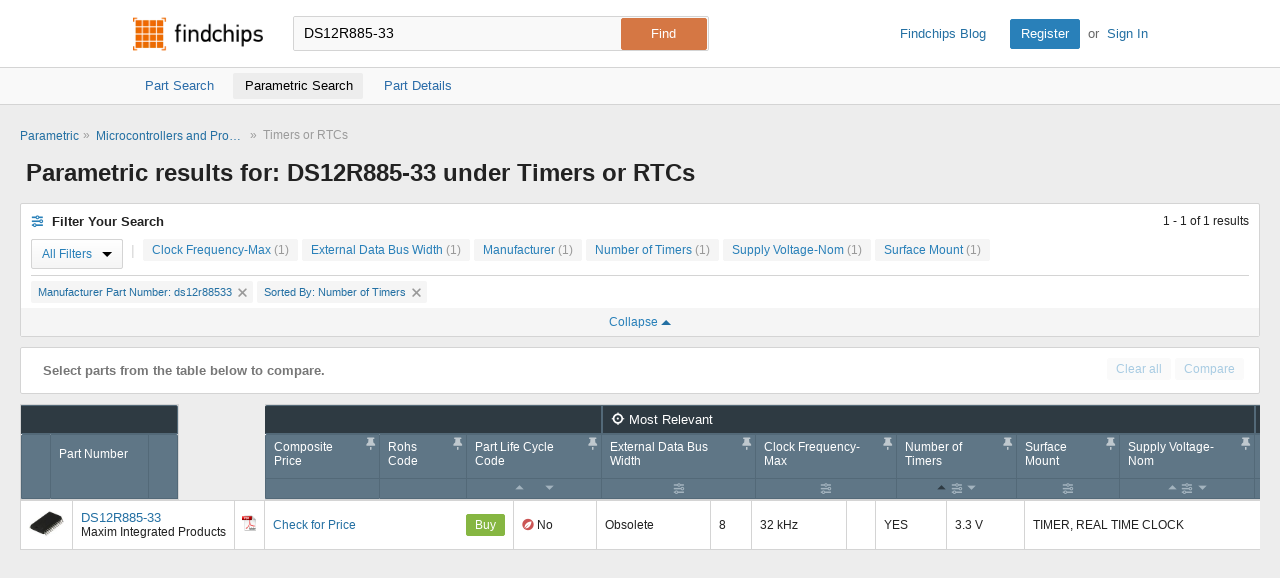

--- FILE ---
content_type: text/html; charset=utf-8
request_url: https://www.findchips.com/parametric/Microcontrollers-and-Processors/Timers-or-RTCs?term=DS12R885-33&Manufacturer%20Part%20Number=ds12r88533&sort=Number%20of%20Timers%20desc
body_size: 15289
content:
<!doctype html>
<!--[if IE 7]>    <html class="no-js lt-ie9 lt-ie8" lang="en"> <![endif]-->
<!--[if IE 8]>    <html class="no-js lt-ie9" lang="en"> <![endif]-->
<!--[if IE 9]>    <html class="no-js ie9" lang="en"> <![endif]-->
<!--[if gt IE 9]><!--> <html class="no-js" lang="en"> <!--<![endif]-->
<head>
    <meta charset="utf-8">
    <title>Findchips: Parametric Search Results for DS12R885-33</title>
    <meta name="viewport" content="width=device-width, initial-scale=1, maximum-scale=3">
    <meta name="description" content="View and filter DS12R885-33 search results by parametric data under the Timers or RTCs category." />
    <meta name="keywords" content="DS12R885-33 parametric details, Timers or RTCs, DS12R885-33 parametric search, DS12R885-33 filters, DS12R885-33 part data, DS12R885-33 advanced search, data attribute results" />
    <link rel="canonical" href="https://www.findchips.com/parametric/Microcontrollers-and-Processors/Timers-or-RTCs?Manufacturer%20Part%20Number=ds12r88533">
    
    <link rel="preload" as="style" href="https://cdn.findchips.com/sites/findchips/stylesheets/parametric.css?version=0.160.2" /><link rel="preload" as="font" type="font/woff2" crossorigin href="https://cdn.findchips.com/sites/findchips/fonts/fcl-v1-icon-font.woff2?version=0.160.2" /><link rel="preload" as="font" type="font/woff2" crossorigin href="https://cdn.findchips.com/sites/findchips/fonts/fontcustom_e2eb10380bb82345ff60af5c87b72d13.woff2?version=0.160.2" />
    <link rel="stylesheet" href="https://cdn.findchips.com/sites/findchips/stylesheets/parametric.css?version=0.160.2" />

    
    <!--[if (gte IE 5.5)&(lte IE 9)]><link rel="stylesheet" href="https://cdn.findchips.com/sites/findchips/stylesheets/ie.css?version=0.160.2" /><![endif]-->
    
    
        
                <link rel="preload" href="//cdn.findchips.com/build/min/bundles/fc_parametric-0.160.2.js" as="script" nonce="736f3369bde044b5a6494c51847f2078">
                <script nonce="736f3369bde044b5a6494c51847f2078" src="//cdn.findchips.com/build/min/bundles/fc_parametric-0.160.2.js" defer></script>
            
    

    <link rel="manifest" href="/manifest.json">
<meta name="theme-color" content="#E37235">
<meta name="apple-mobile-web-app-capable" content="yes">
<meta name="apple-mobile-web-app-status-bar-style" content="default">
<link rel="apple-touch-startup-image" href="//cdn.findchips.com/sites/findchips/images/findchips@192x192.png?version=0.160.2">
    


    
        <script nonce="736f3369bde044b5a6494c51847f2078" id="usercentrics-cmp" src="https://web.cmp.usercentrics.eu/ui/loader.js" data-settings-id="8Nb6rXpT2kxOTW"></script>
    




    <!--
    Start of global snippet: Please do not remove
    Place this snippet between the <head> and </head> tags on every page of your site.
    -->
    <!-- Global site tag (gtag.js) - DoubleClick -->
    <script nonce="736f3369bde044b5a6494c51847f2078" async src="https://www.googletagmanager.com/gtag/js?id=G-HM2XGT5S7J"></script>
    <script nonce="736f3369bde044b5a6494c51847f2078">
        window.dataLayer = window.dataLayer || [];
        function gtag(){dataLayer.push(arguments);}
        gtag('js', new Date());
        gtag('config', 'G-HM2XGT5S7J');

        var FC = FC || {};
        FC.site = 'findchips';
    </script>
    <!-- End of global snippet: Please do not remove -->

    
    
    <!-- Google Tag Manager -->
    <script nonce="736f3369bde044b5a6494c51847f2078" type="text/javascript">
        window.dataLayer = window.dataLayer || [];

        

        
        window.dataLayer.push({
            'ip': '3.131.96.79',
            'internal_traffic': 'false',
            'page_type': 'parametric',
            'page_id': 'microcontrollers and processors/timers or rtcs',
            'main_category': 'microcontrollers and processors',
            'sub_category': 'timers or rtcs',
            'user_type': 'guest',
            'send_to': 'GTM-TNPBC7P',
            'gcl': '',
            'gclsrc': '',
            'gclts': '',
            'sessionId': 'rFgoHYc5M6Z0fDybO-x4nkAJKaTuUMYQ'
        });
    </script>
    
        <script id="GTMLoader" nonce="736f3369bde044b5a6494c51847f2078">(function(w,d,s,l,i){w[l]=w[l]||[];w[l].push({'gtm.start': new Date().getTime(),event:'gtm.js'});var currentScript = d.getElementById('GTMLoader');var f=d.getElementsByTagName(s)[0], j=d.createElement(s),dl=l!='dataLayer'?'&l='+l:'';j.async=true;j.src='https://www.googletagmanager.com/gtm.js?id='+i+dl;var n=d.querySelector('[nonce]');n&&j.setAttribute('nonce',n.nonce||n.getAttribute('nonce'));currentScript.parentNode.insertBefore(j, currentScript);})(window,document,'script','dataLayer','GTM-TNPBC7P');</script>
    
    <!-- End Google Tag Manager -->


<script nonce="736f3369bde044b5a6494c51847f2078" type="application/json" id="j-searchAds360">{"gcl":"","gclsrc":"","gclts":""}</script>
<script nonce="736f3369bde044b5a6494c51847f2078">
    var FC = FC || {};
    FC.searchAds360 = JSON.parse(document.getElementById('j-searchAds360').innerHTML);
</script>

</head>
<body class="is-en-locale ie-parametric-helper locale-en">

    
    <!-- Google Tag Manager (noscript) -->
    
        <noscript><iframe src="https://www.googletagmanager.com/ns.html?id=GTM-TNPBC7P" height="0" width="0" style="display:none;visibility:hidden"></iframe></noscript>
    
    <!-- End Google Tag Manager (noscript) -->




<script nonce="736f3369bde044b5a6494c51847f2078">
    var FC = FC || {};
    FC.translate = {"Part":"Part","Parts":"Parts","risk.rank":"Risk Rank","Design":"Design","Production":"Production","Long Term":"Long Term","No Risk Rank Available":"No Risk Rank Available","Low":"Low","Danger":"Danger","High":"High","Medium":"Medium","searchbox.instructions":"Please enter a full or partial manufacturer part number with a minimum of 3 letters or numbers","copy.link":"Copy Link","copied.exclamation":"Copied!"}
</script>






    <header id="header" class="header is-public-header ">
        <div class="content">

            <span class="logo">
                <a href="https://www.findchips.com" title="Findchips.com">Findchips.com</a>
            </span>

            <div class="header-right">
                <div class="blog-link">
                    <a target="_blank" href="https://blog.findchips.com">Findchips Blog</a>
                </div>
                <div class="sign-in-link">
                    <a href="/register" class="primary-button">Register</a><span class="action-separator">or</span><a href="/signin">Sign In</a>
                </div>
            </div>

            

                <div class="search-form ">
                    <form id="search" method="get" action="https://www.findchips.com/parametric/search" class="form">
                        <input type="text" placeholder="Enter part number" name="term" id="part" autocomplete="off"  value="DS12R885-33" autofocus />
                        
                        <input type="submit" class="secondary-button is-large" value="Find">
                        <div class="search-input-error hide">Please enter a full or partial manufacturer part number with a minimum of 3 letters or numbers</div>
                    </form>
                </div>

            
        </div>

        
        <!-- Sub Header Navigation-->
        <nav class="sub-header">
            <div class="content header-content">
                <a href="/search/DS12R885-33" class="sub-header-item " title="">
                    <span>Part Search</span>
                </a>

                <a href="/parametric/search?term=DS12R885-33" class="sub-header-item active" title="">
                    <span>Parametric Search</span>
                </a>

                <a href="/detail/DS12R885-33" class="sub-header-item " title="">
                    <span>Part Details</span>
                </a>

                

            </div>
        </nav>
        

        
    </header>


<!--[if (gte IE 5.5)&(lte IE 9)]>

    <div class="ie-message">
        <div class="alert-holder">
            <a href="http://windows.microsoft.com/en-us/internet-explorer/download-ie" class="basic-button is-large pull-right" target="_blank">Update your Browser</a>
            <p>Your browser (Internet Explorer) is out of date. <br>
            Update your browser for more security, comfort and the best experience for this site.</p>
        </div>
        <button class="hyperlink icon-close j-ie-close"></button>
    </div>

<![endif]-->


    <div id="page" class="parametric-main">
        <div class="breadcrumbs is-small bold-500">
            <a href="/parametric">Parametric</a>
            <span class="separator">»</span>
            <a href="/parametric/Microcontrollers-and-Processors">Microcontrollers and Processors</a>
            <span class="separator">»</span>
            <span>Timers or RTCs</span>
        </div>

        <h1 class="h2-size"><strong>Parametric results for: DS12R885-33 under Timers or RTCs</strong></h1>

        <div class="parametric-filters">
    <div class="filters-content">
        <p><i class="icon-pro-settings"></i> Filter Your Search</p>

        
            <div class="para-filters-info">
                <p>
                    1 - 1
                    of
                    1 results
                </p>
            </div>
        

        <div class="facets-container j-facets-container">
        

        

            <select name="More Filters" id="j-facets-more" class="select hide interactive" data-class="is-small">
                <option value="">All Filters</option>
            
                    <option value="5">Clock Frequency-Max</option>
            
                    <option value="7">External Data Bus Width</option>
            
                    <option value="49">Manufacturer</option>
            
                    <option value="11">Number of Timers</option>
            
                    <option value="19">Supply Voltage-Nom</option>
            
                    <option value="20">Surface Mount</option>
            

            </select>

            <div class="select-holder j-select-temp">
                <div class="select-text">All Filters</div>
                <span class="arrow-bottom"></span>
            </div>

            <div class="filters-separator"> | </div>
        

            

                        <button class="j-para-open basic-button is-small" data-rel="5">
                            Clock Frequency-Max <span class="count">(1)</span>
                        </button>
                    

                    


    

<form id="j-facet-5" class="para-filter para-slider j-para-filter j-para-filter-range hide" data-facet="Clock Frequency-Max" data-count="1">

    <div class="para-list">
        
            
            <label data-value="0.032" data-checked="false">
                <span class="value">
                    <input type="checkbox" class="checkbox" name="Clock Frequency-Max" value="0.032" />
                    
                    32
                     kHz
                </span>
                <span class="count">1</span>
            </label>
        
    </div>

    

    <div class="default-modal-footer">
        <span class="j-facet-hits facet-hits">1 hit</span>
        <button type="submit" class="secondary-button">Apply</button>
    </div>
</form>

                

                        <button class="j-para-open basic-button is-small" data-rel="7">
                            External Data Bus Width <span class="count">(1)</span>
                        </button>
                    

                    


    

<form id="j-facet-7" class="para-filter para-slider j-para-filter j-para-filter-range hide" data-facet="External Data Bus Width" data-count="1">

    <div class="para-list">
        
            
            <label data-value="8" data-checked="false">
                <span class="value">
                    <input type="checkbox" class="checkbox" name="External Data Bus Width" value="8" />
                    
                    8
                    
                </span>
                <span class="count">1</span>
            </label>
        
    </div>

    

    <div class="default-modal-footer">
        <span class="j-facet-hits facet-hits">1 hit</span>
        <button type="submit" class="secondary-button">Apply</button>
    </div>
</form>

                

                        <button class="j-para-open basic-button is-small" data-rel="49">
                            Manufacturer <span class="count">(1)</span>
                        </button>
                    

                    


    

<form id="j-facet-49" class="para-filter para-slider j-para-filter j-para-filter-range hide" data-facet="Manufacturer" data-count="1">

    <div class="para-list">
        
            
            <label data-value="maxim integrated products" data-checked="false">
                <span class="value">
                    <input type="checkbox" class="checkbox" name="Manufacturer" value="Maxim Integrated Products" />
                    
                    Maxim Integrated Products
                    
                </span>
                <span class="count">1</span>
            </label>
        
    </div>

    

    <div class="default-modal-footer">
        <span class="j-facet-hits facet-hits">1 hit</span>
        <button type="submit" class="secondary-button">Apply</button>
    </div>
</form>

                

                        <button class="j-para-open basic-button is-small" data-rel="11">
                            Number of Timers <span class="count">(1)</span>
                        </button>
                    

                    


    

<form id="j-facet-11" class="para-filter para-slider j-para-filter j-para-filter-range hide" data-facet="Number of Timers" data-count="1">

    <div class="para-list">
        
            
            <label data-value="0" data-checked="false">
                <span class="value">
                    <input type="checkbox" class="checkbox" name="Number of Timers" value="0" />
                    
                    0
                    
                </span>
                <span class="count">1</span>
            </label>
        
    </div>

    

    <div class="default-modal-footer">
        <span class="j-facet-hits facet-hits">1 hit</span>
        <button type="submit" class="secondary-button">Apply</button>
    </div>
</form>

                

                        <button class="j-para-open basic-button is-small" data-rel="19">
                            Supply Voltage-Nom <span class="count">(1)</span>
                        </button>
                    

                    


    

<form id="j-facet-19" class="para-filter para-slider j-para-filter j-para-filter-range hide" data-facet="Supply Voltage-Nom" data-count="1">

    <div class="para-list">
        
            
            <label data-value="3.3" data-checked="false">
                <span class="value">
                    <input type="checkbox" class="checkbox" name="Supply Voltage-Nom" value="3.3" />
                    
                    3.3
                     V
                </span>
                <span class="count">1</span>
            </label>
        
    </div>

    

    <div class="default-modal-footer">
        <span class="j-facet-hits facet-hits">1 hit</span>
        <button type="submit" class="secondary-button">Apply</button>
    </div>
</form>

                

                        <button class="j-para-open basic-button is-small" data-rel="20">
                            Surface Mount <span class="count">(1)</span>
                        </button>
                    

                    


    

<form id="j-facet-20" class="para-filter para-slider j-para-filter j-para-filter-range hide" data-facet="Surface Mount" data-count="1">

    <div class="para-list">
        
            
            <label data-value="yes" data-checked="false">
                <span class="value">
                    <input type="checkbox" class="checkbox" name="Surface Mount" value="YES" />
                    
                    YES
                    
                </span>
                <span class="count">1</span>
            </label>
        
    </div>

    

    <div class="default-modal-footer">
        <span class="j-facet-hits facet-hits">1 hit</span>
        <button type="submit" class="secondary-button">Apply</button>
    </div>
</form>

                
        </div>
    </div>

    
        <span class="para-undo-holder">
            
                
            
                
                    <a href="/parametric/Microcontrollers-and-Processors/Timers-or-RTCs?term=DS12R885-33&amp;sort=Number%20of%20Timers%20desc">Manufacturer Part Number: ds12r88533 <i class="icon-close"></i></a>
                
            
                
            
                
            
                
            
                
            
                
            
                
            
                
            
                
            
                
            
                
            
                
            
                
            
                
            
                
            
                
            
                
            
                
            
                
            
                
            
                
            
                
            
                
            
                
            
                
            
                
            
                
            
                
            
                
            
                
            
                
            
                
            
                
            
                
            
                
            
                
            
                
            
                
            
                
            
                
            
                
            
                
            
                
            
                
            
                
            
                
            
                
            
                
            
                
            
                
            
                
            
                
            
                
            
                
            
                
            
                
            
                
            
                
            
                
            
                
            
                
            
                
            
                
            
                
            
                
            
                
            
                
            
                
            
                
            
                
            
                
            
                
            
                
            
                
            
                
            
                
            
                
            
                
            
                
            
                
            
                
            
                
            
                
            
                
            
                
            
                
            
                
            
                
            
                
            
                
            
                
            
                
            
                
            
                
            
                
            
                
            
                
            
                
            
                
            
                
            
                
            
                
            
                
            
                
            
                
            
                
            
                
            
                
            
                
            
                
            
                
            
                
            
                
            
                
            
                
            
                
            
                
            
                
            
                
            
                
            
                
            
                
            
                
            
                
            
                
            
                
            
                
            
                
            
                
            
                
            
                
            
                
            
                
            
                
            
                
            
                
            

            
                <a href="/parametric/Microcontrollers-and-Processors/Timers-or-RTCs?term=DS12R885-33&amp;Manufacturer%20Part%20Number=ds12r88533">Sorted By: Number of Timers <i class="icon-close"></i></a>
            
        </span>
    

    <button class="basic-button parameter-filters-expandable">Collapse <span class="arrow-top"></span></button>
    <button class="basic-button parameter-filters-expandable mobile">Expand <span class="arrow-bottom"></span></button>
</div>

        <div class="parametric-selected-wrapper">
            <span class="tag-holder">
                <div class="headline empty" data-selected="Selected Parts:" data-empty="Select parts from the table below to compare.">Select parts from the table below to compare.</div>
                <button class="hyperlink tag template"><span class="text"></span><i class="icon-close"></i></button>
            </span>
            <span class="compare-actions">
                <button class="basic-button disabled j-parametric-clear-all is-small">Clear all</button>
                <a href="#" class="basic-button disabled j-parametric-compare is-small desktop-btn">Compare</a>
            </span>
        </div>

        
            

<div class="parametric-content hidden" data-pinned="">
    <div class="frozen-columns">
        <table class="default-table parametric-table parametric-table-header">
            <thead>
                <tr class="thead-groups">
                    <th colspan="3"></th>
                </tr>
                <tr>
                    
                    <th class="j-column-left"></th>
                    <th class="j-column-left"><span class="field-name">Part Number</span></th>
                    <th></th>
                </tr>
            </thead>
        </table>
        <table class="default-table parametric-table parametric-table-body">
    
            <tbody>
                
    
                    
                    <tr data-part="DS12R885-33">
                        
                        <td class="j-column-left">
                            <div class="catalog-table-part-image">
                                
                                
                                    <img class="j-load-check" title="Microcontrollers and Processors" src="https://content.supplyframe.com/images/process/fit-in/100x100/p/soic_24.jpg" data-rel="j-para-img-0" alt="package" />
                                
                                
                                    <span id="j-para-img-0" title="Microcontrollers and Processors" class="category-icon j-category-icon icon-category-microcontrollers-and-processors hide" data-title="Microcontrollers and Processors"></span>
                                
                            </div>
                        </td>
                        <td class="j-column-left">
                            <a href="/detail/DS12R885-33/Maxim-Integrated-Products/">
                                <div class="catalog-table-part-number">DS12R885-33</div>
                            </a>
                            <span class="catalog-table-manu">Maxim Integrated Products</span>
    
                            
                        </td>
                        <td>
                            
                                <a href="https://4donline.ihs.com/images/VipMasterIC/IC/MAXM/MAXMS05600/MAXMS05600-1.pdf?hkey=61A2E4C270F0397D049F8F05BD4F1054" class="list-pdf-icon j-datasheet track" data-gaaction="mfgdatasheet" data-category="parametric" data-url="//analytics.supplyframe.com/trackingservlet/impression?r=[base64]" data-title="Datasheet" target="_blank" aria-label="Datasheet"></a>
                            
                        </td>
                    </tr>
                
            </tbody>
        </table>
    </div>
    <div class="moving-columns">
        <div class="moving-col-header-wrapper">
            <table class="default-table parametric-table parametric-table-header">
                <thead>
                    <tr class="thead-groups">
                        
                        <th data-start="0" data-end="3" colspan="3"></th>
                        
                            
                        
                            
                                <th data-start="3" data-end="8" colspan="5"><i class="icon-mostrelevant"></i> Most Relevant</th>
                            
                        
                            
                                <th data-start="8" data-end="17" colspan="9"><i class="icon-technical"></i> Technical</th>
                            
                        
                            
                                <th data-start="17" data-end="20" colspan="3"><i class="icon-compliance"></i> Compliance</th>
                            
                        
                            
                                <th data-start="20" data-end="22" colspan="2"><i class="icon-operatingconditions"></i> Operating Conditions</th>
                            
                        
                            
                                <th data-start="22" data-end="32" colspan="10"><i class="icon-physical"></i> Physical</th>
                            
                        
                            
                                <th data-start="32" data-end="35" colspan="3"><i class="icon-dimensions"></i> Dimensions</th>
                            
                        
                            
                                <th data-start="35" data-end="41" colspan="6"><i class="icon-other"></i> Other</th>
                            
                        
                    </tr>
                    <tr>
                        
                        <th>
                            
                            

<span class="field-name">Composite Price</span>

<div class="table-sort-holder">
    
</div>
                            <i data-index="0" class="fa-solid fa-thumbtack j-pin-column"></i>
                        </th>
                        
                                    <th>
                                        

<span class="field-name">Rohs Code</span>

<div class="table-sort-holder">
    
</div>
                                        <i data-index="1" class="fa-solid fa-thumbtack j-pin-column"></i>
                                    </th>
                        
                                    <th>
                                        

<span class="field-name">Part Life Cycle Code</span>

<div class="table-sort-holder">
    

        
            <a href="/parametric/Microcontrollers-and-Processors/Timers-or-RTCs?term=DS12R885-33&amp;Manufacturer%20Part%20Number=ds12r88533&amp;sort=Part%20Life%20Cycle%20Code%20desc" class="filter-sort-arrow up">
                <i class="icon-arrowup j-up j-icon-edit-info" data-title="sort"></i>
            </a>
        

        

        
            <a href="/parametric/Microcontrollers-and-Processors/Timers-or-RTCs?term=DS12R885-33&amp;Manufacturer%20Part%20Number=ds12r88533&amp;sort=Part%20Life%20Cycle%20Code%20asc" class="filter-sort-arrow down">
                <i class="icon-arrowdown j-down j-icon-edit-info" data-title="sort"></i>
            </a>
        

    
</div>
                                        <i data-index="2" class="fa-solid fa-thumbtack j-pin-column"></i>
                                    </th>
                        
                                    <th>
                                        

<span class="field-name">External Data Bus Width</span>

<div class="table-sort-holder">
    

        

        
            <button class="hyperlink j-para-open filter-settings" data-rel="7">
                <i class="icon-pro-settings j-icon-edit-info" data-title="settings"></i>
            </button>
        

        

    
</div>
                                        <i data-index="3" class="fa-solid fa-thumbtack j-pin-column"></i>
                                    </th>
                        
                                    <th>
                                        

<span class="field-name">Clock Frequency-Max</span>

<div class="table-sort-holder">
    

        

        
            <button class="hyperlink j-para-open filter-settings" data-rel="5">
                <i class="icon-pro-settings j-icon-edit-info" data-title="settings"></i>
            </button>
        

        

    
</div>
                                        <i data-index="4" class="fa-solid fa-thumbtack j-pin-column"></i>
                                    </th>
                        
                                    <th>
                                        

<span class="field-name">Number of Timers</span>

<div class="table-sort-holder">
    

        
            <a href="/parametric/Microcontrollers-and-Processors/Timers-or-RTCs?term=DS12R885-33&amp;Manufacturer%20Part%20Number=ds12r88533" class="filter-sort-arrow up">
                <i class="icon-arrowup dark j-up j-icon-edit-info" data-title="sort"></i>
            </a>
        

        
            <button class="hyperlink j-para-open filter-settings" data-rel="11">
                <i class="icon-pro-settings j-icon-edit-info" data-title="settings"></i>
            </button>
        

        
            <a href="/parametric/Microcontrollers-and-Processors/Timers-or-RTCs?term=DS12R885-33&amp;Manufacturer%20Part%20Number=ds12r88533&amp;sort=Number%20of%20Timers%20asc" class="filter-sort-arrow down">
                <i class="icon-arrowdown j-down j-icon-edit-info" data-title="sort"></i>
            </a>
        

    
</div>
                                        <i data-index="5" class="fa-solid fa-thumbtack j-pin-column"></i>
                                    </th>
                        
                                    <th>
                                        

<span class="field-name">Surface Mount</span>

<div class="table-sort-holder">
    

        

        
            <button class="hyperlink j-para-open filter-settings" data-rel="20">
                <i class="icon-pro-settings j-icon-edit-info" data-title="settings"></i>
            </button>
        

        

    
</div>
                                        <i data-index="6" class="fa-solid fa-thumbtack j-pin-column"></i>
                                    </th>
                        
                                    <th>
                                        

<span class="field-name">Supply Voltage-Nom</span>

<div class="table-sort-holder">
    

        
            <a href="/parametric/Microcontrollers-and-Processors/Timers-or-RTCs?term=DS12R885-33&amp;Manufacturer%20Part%20Number=ds12r88533&amp;sort=Supply%20Voltage-Nom%20desc" class="filter-sort-arrow up">
                <i class="icon-arrowup j-up j-icon-edit-info" data-title="sort"></i>
            </a>
        

        
            <button class="hyperlink j-para-open filter-settings" data-rel="19">
                <i class="icon-pro-settings j-icon-edit-info" data-title="settings"></i>
            </button>
        

        
            <a href="/parametric/Microcontrollers-and-Processors/Timers-or-RTCs?term=DS12R885-33&amp;Manufacturer%20Part%20Number=ds12r88533&amp;sort=Supply%20Voltage-Nom%20asc" class="filter-sort-arrow down">
                <i class="icon-arrowdown j-down j-icon-edit-info" data-title="sort"></i>
            </a>
        

    
</div>
                                        <i data-index="7" class="fa-solid fa-thumbtack j-pin-column"></i>
                                    </th>
                        
                                    <th>
                                        

<span class="field-name">uPs/uCs/Peripheral ICs Type</span>

<div class="table-sort-holder">
    
</div>
                                        <i data-index="8" class="fa-solid fa-thumbtack j-pin-column"></i>
                                    </th>
                        
                                    <th>
                                        

<span class="field-name">Technology</span>

<div class="table-sort-holder">
    

        
            <a href="/parametric/Microcontrollers-and-Processors/Timers-or-RTCs?term=DS12R885-33&amp;Manufacturer%20Part%20Number=ds12r88533&amp;sort=Technology%20desc" class="filter-sort-arrow up">
                <i class="icon-arrowup j-up j-icon-edit-info" data-title="sort"></i>
            </a>
        

        

        
            <a href="/parametric/Microcontrollers-and-Processors/Timers-or-RTCs?term=DS12R885-33&amp;Manufacturer%20Part%20Number=ds12r88533&amp;sort=Technology%20asc" class="filter-sort-arrow down">
                <i class="icon-arrowdown j-down j-icon-edit-info" data-title="sort"></i>
            </a>
        

    
</div>
                                        <i data-index="9" class="fa-solid fa-thumbtack j-pin-column"></i>
                                    </th>
                        
                                    <th>
                                        

<span class="field-name">Information Access Method</span>

<div class="table-sort-holder">
    
</div>
                                        <i data-index="10" class="fa-solid fa-thumbtack j-pin-column"></i>
                                    </th>
                        
                                    <th>
                                        

<span class="field-name">Interrupt Capability</span>

<div class="table-sort-holder">
    
</div>
                                        <i data-index="11" class="fa-solid fa-thumbtack j-pin-column"></i>
                                    </th>
                        
                                    <th>
                                        

<span class="field-name">Supply Voltage-Max</span>

<div class="table-sort-holder">
    
</div>
                                        <i data-index="12" class="fa-solid fa-thumbtack j-pin-column"></i>
                                    </th>
                        
                                    <th>
                                        

<span class="field-name">Supply Voltage-Min</span>

<div class="table-sort-holder">
    
</div>
                                        <i data-index="13" class="fa-solid fa-thumbtack j-pin-column"></i>
                                    </th>
                        
                                    <th>
                                        

<span class="field-name">Temperature Grade</span>

<div class="table-sort-holder">
    
</div>
                                        <i data-index="14" class="fa-solid fa-thumbtack j-pin-column"></i>
                                    </th>
                        
                                    <th>
                                        

<span class="field-name">Time-Min</span>

<div class="table-sort-holder">
    
</div>
                                        <i data-index="15" class="fa-solid fa-thumbtack j-pin-column"></i>
                                    </th>
                        
                                    <th>
                                        

<span class="field-name">Volatile</span>

<div class="table-sort-holder">
    
</div>
                                        <i data-index="16" class="fa-solid fa-thumbtack j-pin-column"></i>
                                    </th>
                        
                                    <th>
                                        

<span class="field-name">JESD-30 Code</span>

<div class="table-sort-holder">
    
</div>
                                        <i data-index="17" class="fa-solid fa-thumbtack j-pin-column"></i>
                                    </th>
                        
                                    <th>
                                        

<span class="field-name">Qualification Status</span>

<div class="table-sort-holder">
    
</div>
                                        <i data-index="18" class="fa-solid fa-thumbtack j-pin-column"></i>
                                    </th>
                        
                                    <th>
                                        

<span class="field-name">JESD-609 Code</span>

<div class="table-sort-holder">
    
</div>
                                        <i data-index="19" class="fa-solid fa-thumbtack j-pin-column"></i>
                                    </th>
                        
                                    <th>
                                        

<span class="field-name">Operating Temperature-Max</span>

<div class="table-sort-holder">
    
</div>
                                        <i data-index="20" class="fa-solid fa-thumbtack j-pin-column"></i>
                                    </th>
                        
                                    <th>
                                        

<span class="field-name">Operating Temperature-Min</span>

<div class="table-sort-holder">
    
</div>
                                        <i data-index="21" class="fa-solid fa-thumbtack j-pin-column"></i>
                                    </th>
                        
                                    <th>
                                        

<span class="field-name">Number of Terminals</span>

<div class="table-sort-holder">
    
</div>
                                        <i data-index="22" class="fa-solid fa-thumbtack j-pin-column"></i>
                                    </th>
                        
                                    <th>
                                        

<span class="field-name">Package Body Material</span>

<div class="table-sort-holder">
    
</div>
                                        <i data-index="23" class="fa-solid fa-thumbtack j-pin-column"></i>
                                    </th>
                        
                                    <th>
                                        

<span class="field-name">Package Code</span>

<div class="table-sort-holder">
    
</div>
                                        <i data-index="24" class="fa-solid fa-thumbtack j-pin-column"></i>
                                    </th>
                        
                                    <th>
                                        

<span class="field-name">Package Equivalence Code</span>

<div class="table-sort-holder">
    
</div>
                                        <i data-index="25" class="fa-solid fa-thumbtack j-pin-column"></i>
                                    </th>
                        
                                    <th>
                                        

<span class="field-name">Package Shape</span>

<div class="table-sort-holder">
    
</div>
                                        <i data-index="26" class="fa-solid fa-thumbtack j-pin-column"></i>
                                    </th>
                        
                                    <th>
                                        

<span class="field-name">Package Style</span>

<div class="table-sort-holder">
    
</div>
                                        <i data-index="27" class="fa-solid fa-thumbtack j-pin-column"></i>
                                    </th>
                        
                                    <th>
                                        

<span class="field-name">Terminal Finish</span>

<div class="table-sort-holder">
    
</div>
                                        <i data-index="28" class="fa-solid fa-thumbtack j-pin-column"></i>
                                    </th>
                        
                                    <th>
                                        

<span class="field-name">Terminal Form</span>

<div class="table-sort-holder">
    
</div>
                                        <i data-index="29" class="fa-solid fa-thumbtack j-pin-column"></i>
                                    </th>
                        
                                    <th>
                                        

<span class="field-name">Terminal Pitch</span>

<div class="table-sort-holder">
    
</div>
                                        <i data-index="30" class="fa-solid fa-thumbtack j-pin-column"></i>
                                    </th>
                        
                                    <th>
                                        

<span class="field-name">Terminal Position</span>

<div class="table-sort-holder">
    
</div>
                                        <i data-index="31" class="fa-solid fa-thumbtack j-pin-column"></i>
                                    </th>
                        
                                    <th>
                                        

<span class="field-name">Seated Height-Max</span>

<div class="table-sort-holder">
    
</div>
                                        <i data-index="32" class="fa-solid fa-thumbtack j-pin-column"></i>
                                    </th>
                        
                                    <th>
                                        

<span class="field-name">Width</span>

<div class="table-sort-holder">
    
</div>
                                        <i data-index="33" class="fa-solid fa-thumbtack j-pin-column"></i>
                                    </th>
                        
                                    <th>
                                        

<span class="field-name">Length</span>

<div class="table-sort-holder">
    
</div>
                                        <i data-index="34" class="fa-solid fa-thumbtack j-pin-column"></i>
                                    </th>
                        
                                    <th>
                                        

<span class="field-name">Part Package Code</span>

<div class="table-sort-holder">
    
</div>
                                        <i data-index="35" class="fa-solid fa-thumbtack j-pin-column"></i>
                                    </th>
                        
                                    <th>
                                        

<span class="field-name">Package Description</span>

<div class="table-sort-holder">
    
</div>
                                        <i data-index="36" class="fa-solid fa-thumbtack j-pin-column"></i>
                                    </th>
                        
                                    <th>
                                        

<span class="field-name">Pin Count</span>

<div class="table-sort-holder">
    
</div>
                                        <i data-index="37" class="fa-solid fa-thumbtack j-pin-column"></i>
                                    </th>
                        
                                    <th>
                                        

<span class="field-name">Reach Compliance Code</span>

<div class="table-sort-holder">
    
</div>
                                        <i data-index="38" class="fa-solid fa-thumbtack j-pin-column"></i>
                                    </th>
                        
                                    <th>
                                        

<span class="field-name">ECCN Code</span>

<div class="table-sort-holder">
    
</div>
                                        <i data-index="39" class="fa-solid fa-thumbtack j-pin-column"></i>
                                    </th>
                        
                                    <th>
                                        

<span class="field-name">HTS Code</span>

<div class="table-sort-holder">
    
</div>
                                        <i data-index="40" class="fa-solid fa-thumbtack j-pin-column"></i>
                                    </th>
                        
                    </tr>
                </thead>
            </table>
        </div>
        <div class="moving-col-body-wrapper">
            <div class="moving-col-body-scrollbar">
                <div class="puck-holder"></div>
            </div>
            <table class="default-table parametric-table parametric-table-body">
        
                <tbody>
                    
        
                        
                        <tr data-part="DS12R885-33">
                            <td>
                                <div class="price-column">
                                    
                                    
                                    <a class="price" href="//analytics.supplyframe.com/trackingservlet/track/?r=[base64]">
                                        
                                            Check for Price
                                        
                                    </a>
                                    
                                        <a class="buy-button is-small" href="//analytics.supplyframe.com/trackingservlet/track/?r=[base64]">Buy</a>
                                    
                                </div>
                            </td>
                            
                                    <td class=" rohs-column">
                                        

    
        <i class="icon-rohs no"></i>
    

                                        
        
                                        
        
                                            
        
                                            
                                                No
                                            
                                        
        
                                        
                                    </td>
                            
                                    <td class=" ">
                                        

                                        
        
                                        
        
                                            
        
                                            
                                                Obsolete
                                            
                                        
        
                                        
                                    </td>
                            
                                    <td class=" ">
                                        

                                        
        
                                        
        
                                            
        
                                            
                                                8
                                            
                                        
        
                                        
                                    </td>
                            
                                    <td class=" ">
                                        

                                        
        
                                        
                                            32
                                        
        
                                         kHz
                                    </td>
                            
                                    <td class=" ">
                                        

                                        
        
                                        
        
                                            
        
                                            
                                                
                                            
                                        
        
                                        
                                    </td>
                            
                                    <td class=" ">
                                        

                                        
        
                                        
        
                                            
        
                                            
                                                YES
                                            
                                        
        
                                        
                                    </td>
                            
                                    <td class=" ">
                                        

                                        
        
                                        
                                            3.3
                                        
        
                                         V
                                    </td>
                            
                                    <td class=" ">
                                        

                                        
        
                                        
        
                                            
        
                                            
                                                TIMER, REAL TIME CLOCK
                                            
                                        
        
                                        
                                    </td>
                            
                                    <td class=" ">
                                        

                                        
        
                                        
        
                                            
        
                                            
                                                CMOS
                                            
                                        
        
                                        
                                    </td>
                            
                                    <td class=" ">
                                        

                                        
        
                                        
        
                                            
        
                                            
                                                PARALLEL, MUXED BUS
                                            
                                        
        
                                        
                                    </td>
                            
                                    <td class=" ">
                                        

                                        
        
                                        
        
                                            
        
                                            
                                                Y
                                            
                                        
        
                                        
                                    </td>
                            
                                    <td class=" ">
                                        

                                        
        
                                        
                                            3.63
                                        
        
                                         V
                                    </td>
                            
                                    <td class=" ">
                                        

                                        
        
                                        
                                            4.5
                                        
        
                                         V
                                    </td>
                            
                                    <td class=" ">
                                        

                                        
        
                                        
        
                                            
        
                                            
                                                INDUSTRIAL
                                            
                                        
        
                                        
                                    </td>
                            
                                    <td class=" ">
                                        

                                        
        
                                        
        
                                            
        
                                            
                                                SECONDS
                                            
                                        
        
                                        
                                    </td>
                            
                                    <td class=" ">
                                        

                                        
        
                                        
        
                                            
        
                                            
                                                NO
                                            
                                        
        
                                        
                                    </td>
                            
                                    <td class=" ">
                                        

                                        
        
                                        
        
                                            
        
                                            
                                                R-PDSO-G24
                                            
                                        
        
                                        
                                    </td>
                            
                                    <td class=" ">
                                        

                                        
        
                                        
        
                                            
        
                                            
                                                Not Qualified
                                            
                                        
        
                                        
                                    </td>
                            
                                    <td class=" ">
                                        

                                        
        
                                        
        
                                            
        
                                            
                                                e0
                                            
                                        
        
                                        
                                    </td>
                            
                                    <td class=" ">
                                        

                                        
        
                                        
                                            85
                                        
        
                                         &#176;C
                                    </td>
                            
                                    <td class=" ">
                                        

                                        
        
                                        
                                            -40
                                        
        
                                         &#176;C
                                    </td>
                            
                                    <td class=" ">
                                        

                                        
        
                                        
        
                                            
        
                                            
                                                24
                                            
                                        
        
                                        
                                    </td>
                            
                                    <td class=" ">
                                        

                                        
        
                                        
        
                                            
        
                                            
                                                PLASTIC/EPOXY
                                            
                                        
        
                                        
                                    </td>
                            
                                    <td class=" ">
                                        

                                        
        
                                        
        
                                            
        
                                            
                                                SOP
                                            
                                        
        
                                        
                                    </td>
                            
                                    <td class=" ">
                                        

                                        
        
                                        
        
                                            
        
                                            
                                                SOP24,.4
                                            
                                        
        
                                        
                                    </td>
                            
                                    <td class=" ">
                                        

                                        
        
                                        
        
                                            
        
                                            
                                                RECTANGULAR
                                            
                                        
        
                                        
                                    </td>
                            
                                    <td class=" ">
                                        

                                        
        
                                        
        
                                            
        
                                            
                                                SMALL OUTLINE
                                            
                                        
        
                                        
                                    </td>
                            
                                    <td class=" ">
                                        

                                        
        
                                        
        
                                            
        
                                            
                                                Tin/Lead (Sn/Pb)
                                            
                                        
        
                                        
                                    </td>
                            
                                    <td class=" ">
                                        

                                        
        
                                        
        
                                            
        
                                            
                                                GULL WING
                                            
                                        
        
                                        
                                    </td>
                            
                                    <td class=" ">
                                        

                                        
        
                                        
                                            1.27
                                        
        
                                         mm
                                    </td>
                            
                                    <td class=" ">
                                        

                                        
        
                                        
        
                                            
        
                                            
                                                DUAL
                                            
                                        
        
                                        
                                    </td>
                            
                                    <td class=" ">
                                        

                                        
        
                                        
                                            2.67
                                        
        
                                         mm
                                    </td>
                            
                                    <td class=" ">
                                        

                                        
        
                                        
                                            7.5
                                        
        
                                         mm
                                    </td>
                            
                                    <td class=" ">
                                        

                                        
        
                                        
                                            17.9
                                        
        
                                         mm
                                    </td>
                            
                                    <td class=" ">
                                        

                                        
        
                                        
        
                                            
        
                                            
                                                SOIC
                                            
                                        
        
                                        
                                    </td>
                            
                                    <td class=" ">
                                        

                                        
        
                                        
        
                                            
        
                                            
                                                SOP, SOP24,.4
                                            
                                        
        
                                        
                                    </td>
                            
                                    <td class=" ">
                                        

                                        
        
                                        
        
                                            
        
                                            
                                                24
                                            
                                        
        
                                        
                                    </td>
                            
                                    <td class=" ">
                                        

                                        
        
                                        
        
                                            
        
                                            
                                                Not Compliant
                                            
                                        
        
                                        
                                    </td>
                            
                                    <td class=" ">
                                        

                                        
        
                                        
        
                                            
        
                                            
                                                EAR99
                                            
                                        
        
                                        
                                    </td>
                            
                                    <td class=" ">
                                        

                                        
        
                                        
        
                                            
        
                                            
                                                8542.39.00.60
                                            
                                        
        
                                        
                                    </td>
                            
                        </tr>
                    
                </tbody>
            </table>
        </div>
    </div>
    <div class="paginator"></div>
</div>

<div class="parametric-content-mobile">
    <a href="#" class="basic-button disabled j-parametric-compare is-small mobile-compare-btn">Compare</a>
    <table class="default-table parametric-table parametric-table-body">
    
        <tbody>
            

                
                <tr data-part="DS12R885-33">
                    
                    <td class="j-column-left">
                        <div class="catalog-table-part-image">
                            
                            
                                <img class="j-load-check" title="Microcontrollers and Processors" src="https://content.supplyframe.com/images/process/fit-in/100x100/p/soic_24.jpg" data-rel="j-para-img-0" alt="package" />
                            
                            
                                <span id="j-para-img-0" title="Microcontrollers and Processors" class="category-icon j-category-icon icon-category-microcontrollers-and-processors hide" data-title="Microcontrollers and Processors"></span>
                            
                        </div>
                    </td>
                    <td class="j-column-left">
                        <a href="/detail/DS12R885-33/Maxim-Integrated-Products/">
                            <div class="catalog-table-part-number">DS12R885-33</div>
                        </a>
                        <span class="catalog-table-manu">Maxim Integrated Products</span>

                        
                    </td>
                    <td>
                        
                            <a href="https://4donline.ihs.com/images/VipMasterIC/IC/MAXM/MAXMS05600/MAXMS05600-1.pdf?hkey=61A2E4C270F0397D049F8F05BD4F1054" class="list-pdf-icon j-datasheet track" data-gaaction="mfgdatasheet" data-category="parametric" data-url="//analytics.supplyframe.com/trackingservlet/impression?r=[base64]" data-title="Datasheet" target="_blank" aria-label="Datasheet"></a>
                        
                    </td>
                    <td>
                        
                        
                        <a href="//analytics.supplyframe.com/trackingservlet/track/?r=[base64]">
                            
                                Check for Price
                            
                        </a>
                        
                            <a class="buy-button is-small" href="//analytics.supplyframe.com/trackingservlet/track/?r=[base64]">Buy</a>
                        
                    </td>
                    
                            <td class=" rohs-column">
                                

    
        <i class="icon-rohs no"></i>
    

                                

                                

                                    

                                    
                                        No
                                    
                                

                                
                            </td>
                    
                            <td class=" ">
                                

                                

                                

                                    

                                    
                                        Obsolete
                                    
                                

                                
                            </td>
                    
                            <td class=" ">
                                

                                

                                

                                    

                                    
                                        8
                                    
                                

                                
                            </td>
                    
                            <td class=" ">
                                

                                

                                
                                    32
                                

                                 kHz
                            </td>
                    
                            <td class=" ">
                                

                                

                                

                                    

                                    
                                        
                                    
                                

                                
                            </td>
                    
                            <td class=" ">
                                

                                

                                

                                    

                                    
                                        YES
                                    
                                

                                
                            </td>
                    
                            <td class=" ">
                                

                                

                                
                                    3.3
                                

                                 V
                            </td>
                    
                            <td class=" ">
                                

                                

                                

                                    

                                    
                                        TIMER, REAL TIME CLOCK
                                    
                                

                                
                            </td>
                    
                            <td class=" ">
                                

                                

                                

                                    

                                    
                                        CMOS
                                    
                                

                                
                            </td>
                    
                            <td class=" ">
                                

                                

                                

                                    

                                    
                                        PARALLEL, MUXED BUS
                                    
                                

                                
                            </td>
                    
                            <td class=" ">
                                

                                

                                

                                    

                                    
                                        Y
                                    
                                

                                
                            </td>
                    
                            <td class=" ">
                                

                                

                                
                                    3.63
                                

                                 V
                            </td>
                    
                            <td class=" ">
                                

                                

                                
                                    4.5
                                

                                 V
                            </td>
                    
                            <td class=" ">
                                

                                

                                

                                    

                                    
                                        INDUSTRIAL
                                    
                                

                                
                            </td>
                    
                            <td class=" ">
                                

                                

                                

                                    

                                    
                                        SECONDS
                                    
                                

                                
                            </td>
                    
                            <td class=" ">
                                

                                

                                

                                    

                                    
                                        NO
                                    
                                

                                
                            </td>
                    
                            <td class=" ">
                                

                                

                                

                                    

                                    
                                        R-PDSO-G24
                                    
                                

                                
                            </td>
                    
                            <td class=" ">
                                

                                

                                

                                    

                                    
                                        Not Qualified
                                    
                                

                                
                            </td>
                    
                            <td class=" ">
                                

                                

                                

                                    

                                    
                                        e0
                                    
                                

                                
                            </td>
                    
                            <td class=" ">
                                

                                

                                
                                    85
                                

                                 &#176;C
                            </td>
                    
                            <td class=" ">
                                

                                

                                
                                    -40
                                

                                 &#176;C
                            </td>
                    
                            <td class=" ">
                                

                                

                                

                                    

                                    
                                        24
                                    
                                

                                
                            </td>
                    
                            <td class=" ">
                                

                                

                                

                                    

                                    
                                        PLASTIC/EPOXY
                                    
                                

                                
                            </td>
                    
                            <td class=" ">
                                

                                

                                

                                    

                                    
                                        SOP
                                    
                                

                                
                            </td>
                    
                            <td class=" ">
                                

                                

                                

                                    

                                    
                                        SOP24,.4
                                    
                                

                                
                            </td>
                    
                            <td class=" ">
                                

                                

                                

                                    

                                    
                                        RECTANGULAR
                                    
                                

                                
                            </td>
                    
                            <td class=" ">
                                

                                

                                

                                    

                                    
                                        SMALL OUTLINE
                                    
                                

                                
                            </td>
                    
                            <td class=" ">
                                

                                

                                

                                    

                                    
                                        Tin/Lead (Sn/Pb)
                                    
                                

                                
                            </td>
                    
                            <td class=" ">
                                

                                

                                

                                    

                                    
                                        GULL WING
                                    
                                

                                
                            </td>
                    
                            <td class=" ">
                                

                                

                                
                                    1.27
                                

                                 mm
                            </td>
                    
                            <td class=" ">
                                

                                

                                

                                    

                                    
                                        DUAL
                                    
                                

                                
                            </td>
                    
                            <td class=" ">
                                

                                

                                
                                    2.67
                                

                                 mm
                            </td>
                    
                            <td class=" ">
                                

                                

                                
                                    7.5
                                

                                 mm
                            </td>
                    
                            <td class=" ">
                                

                                

                                
                                    17.9
                                

                                 mm
                            </td>
                    
                            <td class=" ">
                                

                                

                                

                                    

                                    
                                        SOIC
                                    
                                

                                
                            </td>
                    
                            <td class=" ">
                                

                                

                                

                                    

                                    
                                        SOP, SOP24,.4
                                    
                                

                                
                            </td>
                    
                            <td class=" ">
                                

                                

                                

                                    

                                    
                                        24
                                    
                                

                                
                            </td>
                    
                            <td class=" ">
                                

                                

                                

                                    

                                    
                                        Not Compliant
                                    
                                

                                
                            </td>
                    
                            <td class=" ">
                                

                                

                                

                                    

                                    
                                        EAR99
                                    
                                

                                
                            </td>
                    
                            <td class=" ">
                                

                                

                                

                                    

                                    
                                        8542.39.00.60
                                    
                                

                                
                            </td>
                    
                </tr>
            
        </tbody>
    </table>
    <div class="paginator"></div>
</div>

        

    </div>

    <div id="j-filters-modal" class="default-modal parametric-filters-modal hide">
        <button class="hyperlink j-filters-modal_close icon-close"></button>
        <div class="default-modal-header">
            <strong><span class="j-filter-title"></span></strong>
        </div>
        <div class="default-modal-content j-filters-content">
            <div class="search-bar-holder hide">
                <i class="icon-search"></i>
                <input class="search-bar j-filter-search" type="text" placeholder="Search..." value="">
            </div>
        </div>
    </div>

    <script nonce="736f3369bde044b5a6494c51847f2078" type="application/json" id="j-json-search">{"term":"DS12R885-33","Manufacturer Part Number":"ds12r88533","sort":"Number of Timers desc","Class":"Microcontrollers and Processors","Category":"Timers or RTCs"}</script>
    <script nonce="736f3369bde044b5a6494c51847f2078">
        var FC = FC || {};
        FC.parametric = {
            basePath: '/parametric',
            facets: ["Adc Channels","Address Bus Width","Bit Size","Bus Compatibility","CPU Family","Clock Frequency-Max","Data Transfer Rate-Max","External Data Bus Width","Host Interface Standard","Number of Bits","Number of I/O Lines","Number of Timers","Output Clock Frequency-Max","Output Data Bus Width","Primary Clock/Crystal Frequency-Nom","RAM (bytes)","RAM (words)","ROM (words)","Speed","Supply Voltage-Nom","Surface Mount","Access Time-Max","Adc Resolution","Additional Feature","Address Translation Time-Max","Barrel Shifter","Boundary Scan","Can","Clock Frequency-Max (fCLK)","Clock Speed","Communication Protocol","Constituent1 of Chipset","Constituent2 of Chipset","Constituent3 of Chipset","Constituent4 of Chipset","Constituent5 of Chipset","Core Architecture","DAC Channels","DMA Channels","Data Encoding/Decoding Method","Device Core","Differential Output","Display Configuration","Drive Interface Standard","Driver Number of Bits","Flash Memory","Format","Has ADC","Host Data Transfer Rate-Max","Manufacturer"],
            category: 'Timers or RTCs',
            partNumber: 'DS12R885-33'
        };
        FC.parametric.searchParams = JSON.parse(document.getElementById('j-json-search').innerHTML);
    </script>

    

    <footer class="footer">
    <div class="content">
        <p>
            <strong>Findchips.com</strong>
            <span class="footer-links">
                <a href="https://www.findchips.com/contact" class="footer-link">Contact Us</a> |
                <a href="https://www.findchips.com/about" class="footer-link">About</a> |
                <a href="https://www.findchips.com/popular_search" class="footer-link">Most Searched Terms</a> |
                <a href="https://www.findchips.com/parametric" class="footer-link">Parametric Search</a> |
                <a target="_blank" href="https://intelligence.supplyframe.com/privacy-policy/" class="footer-link">Privacy Policy</a> |
                <a target="_blank" href="https://intelligence.supplyframe.com/terms/" class="footer-link">Terms of Service</a> |
                <a target="_blank" href="https://intelligence.supplyframe.com/digital-services-act/" class="footer-link">Digital Services Act</a> |
                
                
                    <a href="#" class="footer-link j-do-not-sell amer">Do not sell or share my personal information</a> |
                
                <a target="_blank" href="https://supplyframe.com/media-e-commerce" class="footer-link">Advertise With Us</a>
            </span>
        </p>
        <p class="copyright">All content Copyright &copy; 2026, <a target="_blank" href="http://supplyframe.com/" title="Supplyframe.com">Supplyframe.com</a></p>
    </div>
</footer>




<script nonce="736f3369bde044b5a6494c51847f2078">
    var FC = FC || {};
    FC.user = "";

    FC.isExpired = false;
    FC.listsCount = 0;
    FC.proUser = false;

    FC.page = 'parametric-index';

    FC.h_crc = '736f3369-bde0-44b5-a649-4c51847f2078';

    FC.ipSite = 'na_us';
    FC.organizationId = null;

    FC.csrf = "pSbLMgWw-aKl-bWgWK-5hHS2MuVZ-uQq0YTU";
    FC.defaultCurrency = 'USD';

    var TRACKING = TRACKING || {};
    TRACKING.trackingImpression = '//analytics.supplyframe.com/trackingservlet/impression';
    TRACKING.userId = FC.user;
    TRACKING.ga4Account = 'G-HM2XGT5S7J';
    TRACKING.sessionId = 'rFgoHYc5M6Z0fDybO-x4nkAJKaTuUMYQ';
    TRACKING.sessionImpression = '';
</script>



<script nonce="736f3369bde044b5a6494c51847f2078">
    var BEATLE = false;
</script>




    
   
    <img src="//analytics.supplyframe.com/trackingservlet/impression?r=[base64]" class="hide" id="fcTrack" alt />


</body>
</html>